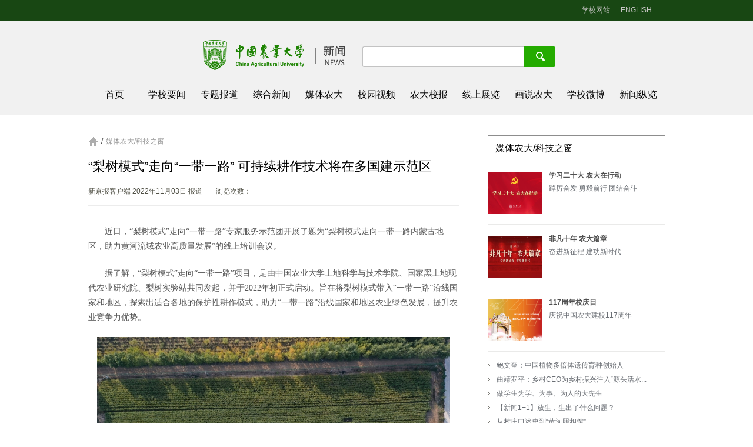

--- FILE ---
content_type: text/html
request_url: https://news.cau.edu.cn/art/2022/11/3/art_8779_888575.html
body_size: 20991
content:
<!DOCTYPE HTML>
<html>
<head>
	<meta http-equiv="Content-Type" content="text/html;charset=UTF-8"><script language="javascript" src="/module/jslib/jquery/jquery.js"></script>
<script language="javascript" src="/module/jslib/urite/urite.min.js"></script>
<link href="/module/jslib/tag/css/infotag.css" type=text/css rel=stylesheet>
<meta name='WebId' content='56'>

	<title>中国农业大学新闻网 媒体农大/科技之窗 “梨树模式”走向“一带一路” 可持续耕作技术将在多国建示范区</title>
<meta name='Maketime' content='2022-11-05 22:45:39'>
<meta name="SiteName" content="中国农业大学新闻网">
<meta name="SiteDomain" content="news.cau.edu.cn">
<meta name="SiteIDCode" content="">
<meta name="ColumnName" content="媒体农大/科技之窗">
<meta name="ColumnType" content="">
<meta name="ArticleTitle" content="“梨树模式”走向“一带一路” 可持续耕作技术将在多国建示范区">
<meta name="PubDate" content="2022-11-03 22:35">
<meta name="subsite" content="中国农业大学新闻网">
<meta name="channel" content="媒体农大/科技之窗">
<meta name="category" content="">
<meta name="author" content="刘铮">
<meta name="pubDate" content="2022-11-05 22:35:20">
<meta name="source" content="新京报客户端">
<meta name="language" content="中文">
<meta name="location" content="">
<meta name="department" content="">
<meta name="title" content="“梨树模式”走向“一带一路” 可持续耕作技术将在多国建示范区">
<meta name="description" content="">
<meta name="guid" content="20220888575">
<meta name="effectiveTime" content="0">
<meta name="keyword" content="">
<meta name="level" content="0">
<meta name="i_webid" content="56">
<meta name="i_columnid" content="8779">
<meta name="i_articleid" content="888575">
<meta name="pagetype" content="1">
<meta name="image" content="http://news.cau.edu.cn/picture/0/5e44b68dcbc141efb95a34edb6ce683f.jpg">
<meta name="image" content="http://news.cau.edu.cn/picture/0/s_5e44b68dcbc141efb95a34edb6ce683f.jpg">
<meta name="image" content="http://news.cau.edu.cn/picture/0/994cc8a1469f4bcbab4a20ce9f692bda.jpg">
<meta name="image" content="http://news.cau.edu.cn/picture/0/s_994cc8a1469f4bcbab4a20ce9f692bda.jpg">

	<link rel="stylesheet" href="/images/1241/news.css" type="text/css" />
	
	<link rel="stylesheet" href="/images/1241/base.css" />
<link rel="stylesheet" href="/images/1241/iphone.css" type="text/css" />
<link rel="stylesheet" href="/images/1241/share.min.css">
	<script type="text/javascript" src="/images/1241/html5.js"></script>
</head>
<body><div id='hiddenLocation' style='display:none;'><span id='ss_webid'>56</span><span id='col2_name'>媒体农大/科技之窗</span><span id='col2_url'>/col/col12810/index.html</span><span id='col1_name'>媒体农大/科技之窗</span><span id='col1_url'>/col/col8779/index.html</span></div>
	<header class='newsheader'>
		<div class="headerwrap">
			<span class="date"><script language='javascript' src='/script/0/1310261551379344.js'></script></span>
			<div class="weather">
				

			</div>
			<span class="right">
				<a class="returnindex" target="_blank" href="http://www.cau.edu.cn">学校网站</a> <a class="english" target="_blank" href="http://en.cau.edu.cn">ENGLISH</a>
			</span>
		</div>
	</header>
	<div class="navwraper">
		<div class="innernav clearfix">
			<div class="inner">
				<a class="logo"><img src="/images/1241/logo.jpg"></a>
				<form action="/jsearch/index.jsp?webid=56" method="get" name="qForm" target="_blank" id="qForm" class="inputbox clearfix"><input type="text"  value="" id="q" name="q"/>
<input type="hidden" name="pagemode" value="result" /><input type="hidden" name="appid" value="1" /><input type="hidden" name="style" value="1" /><input type="hidden" name="ck" value="o" /> <input id="pos" type="hidden" name="pos" value="title,content" /> <input id="webid" type="hidden" name="webid" value="56" /><input class="search" type="submit" value="" name="imageField2" ></form>			</div>
			<nav class="nav">
				<ul class="navul">
    <li><a href="http://news.cau.edu.cn">首页</a></li>
    <li id="学校要闻"><a href="/col/col8769/index.html">学校要闻</a></li>
    <li id="专题报道"><a href="/col/col8768/index.html">专题报道</a></li>
    <li id="综合新闻"><a href="/col/col10867/index.html">综合新闻</a></li>
    <li id="媒体农大"><a href="/col/col8779/index.html">媒体农大</a></li>
    <li><a target="_blank" href="http://tv.cau.edu.cn/">校园视频</a></li>
    <li><a target="_blank" href="http://caunewspaper.ihwrm.com/">农大校报</a></li>
    <li id="线上展览"><a href="/col/col47115/index.html">线上展览</a></li>
    <li id="画说农大"><a href="/col/col8778/index.html">画说农大</a></li>
    <li><a target="_blank" href="http://e.weibo.com/cau1905/">学校微博</a></li>
    <li><a target="_blank" href="/module/rss/rssfeed.jsp?colid=8769,10867,10887,10888,10889,10890,10891,10892,10893,10894,11447,11467,11627">新闻纵览</a></li>
</ul>

			</nav>
		</div>
	</div>
    <div class="content clearfix">
    	<article class="articlewrap">
        	<header>
                <div class="navigator"><a class="home" href="/">首页</a><span>/</span>
<script language="javascript">
        window.onload=function(){
        媒体农大/科技之窗.className="focused";      
}
</script>
<a href="/col/col8779/index.html">媒体农大/科技之窗</a></div>
                
<div style="padding-top:20px; font-size:22px;">
<div style="font-size:12px;color: #000;font-weight: normal; font-style:italic;line-height:23px; font-family:\5FAE\8F6F\96C5\9ED1,sans-serif"></div><h1 style="line-height:23px;font-size:22px"><!--<$[标题]>begin-->“梨树模式”走向“一带一路” 可持续耕作技术将在多国建示范区<!--<$[标题]>end--></h1><div style="font-size:14px;height:23px; line-height:23px;padding:0px; margin:0px;"></div>
</div>

    
                <div class="addi"><!--<$[信息来源]>begin-->新京报客户端<!--<$[信息来源]>end-->   2022年11月03日 报道
  <span style="padding-left:20px;">浏览次数：<script language="javascript" src="/vc/vc/interface/artcount/artcount.jsp?i_columnid=8779&i_articleid=888575"></script></span>
</div></header>
                <div class="mainArticle">
                <!--<$[信息内容]>begin--><!--ZJEG_RSS.content.begin--><meta name="ContentStart"><p style="text-indent: 2em;"><span style="font-family: 宋体, SimSun;">近日，“梨树模式”走向“一带一路”专家服务示范团开展了题为“梨树模式走向一带一路内蒙古地区，助力黄河流域农业高质量发展”的线上培训会议。</span></p><p></p><p style="text-indent: 2em;"><span style="font-family: 宋体, SimSun;">据了解，“梨树模式”走向“一带一路”项目，是由中国农业大学土地科学与技术学院、国家黑土地现代农业研究院、梨树实验站共同发起，并于2022年初正式启动。旨在将梨树模式带入“一带一路”沿线国家和地区，探索出适合各地的保护性耕作模式，助力“一带一路”沿线国家和地区农业绿色发展，提升农业竞争力优势。</span></p><p style="text-indent: 0em; text-align: center;"><a href="/picture/0/5e44b68dcbc141efb95a34edb6ce683f.jpg" target="_blank"><img title="" style="border:none;" src="/picture/0/s_5e44b68dcbc141efb95a34edb6ce683f.jpg" width="600" height="400"/></a></p><p style=""></p><p style="text-indent: 0em; text-align: center;"><span style="font-family: 楷体, 楷体_GB2312, SimKai;">内蒙古呼和浩特和林格尔示范区，采用“梨树模式”种植玉米。受访者供图</span><span style="font-family: 宋体, SimSun;"><br/></span></p><p></p><p style="text-indent: 2em;"><strong><span style="font-family: 宋体, SimSun;">可持续的“梨树模式”</span></strong></p><p></p><p style="text-indent: 2em;"><span style="font-family: 宋体, SimSun;">“梨树模式”是近十多年来，我国形成的以保护和培育土地为目的，最早在吉林省梨树县形成的保护性耕作技术体系，中国农业大学土地科学与技术学院院长、“梨树模式”的主要创造者之一李保国介绍，通过十多年的实验和积累，梨树模式逐渐成为集经济、社会和生态效益为一体的可持续发展农业耕作技术，目前在东北黑土区推广面积超过5000万亩，从节本增效方面来看，每年促进农民增收40亿元。与传统耕作相比，“梨树模式”具有明显优势。</span></p><p></p><p style="text-indent: 2em;"><span style="font-family: 宋体, SimSun;">“与‘一带一路’沿线国家和地区开展农业产业合作和发展，符合我国农业走出去的发展战略，也符合‘共商、共建、共享’的发展战略。”李保国说，这也是“梨树模式”走向“一带一路”这一项目发起的初衷之一。</span></p><p></p><p style="text-indent: 2em;"><span style="font-family: 宋体, SimSun;">李保国介绍，我国陕甘青宁新地区、中亚5国、西亚及北非国家，农业在产业结构中占有重要地位，但受地理环境等因素影响，生态脆弱、土壤贫瘠、水资源短缺，农业生产资料匮乏，农业生产受到很大限制，除以色列外，农业竞争力几乎不占优势。这些国家和地区农业竞争力提升空间较大，为我国农业走出去提供了良好契机。“梨树模式”是提高“一带一路”沿线国家和地区落后农业生产力的有效技术手段，对保障区域粮食安全和生态安全具有重要意义。</span></p><p style="text-align: center;"><a href="/picture/0/994cc8a1469f4bcbab4a20ce9f692bda.jpg" target="_blank"><img title="" style="border:none;" src="/picture/0/s_994cc8a1469f4bcbab4a20ce9f692bda.jpg" width="600" height="450"/></a></p><p style=""></p><p style="text-indent: 2em; text-align: center;"><span style="font-family: 楷体, 楷体_GB2312, SimKai;">中国农业大学土地科学与技术学院院长、“梨树模式”的主要创造者之一李保国。受访者供图</span><span style="font-family: 宋体, SimSun;">&nbsp;</span></p><p style="text-indent: 2em;"><strong><span style="font-family: 宋体, SimSun;">在丝绸之路上建设示范区</span></strong></p><p></p><p style="text-indent: 2em;"><span style="font-family: 宋体, SimSun;">早在2020年，“梨树模式”走向“一带一路”的设想就已成型，李保国介绍，2021年开始，中国农业大学就与西部四省区十余家单位签订了合作协议。并在“一带一路”沿线区域开展“梨树模式”示范区建设，助力“一带一路”沿线国家和地区农业绿色发展，提升农业竞争力优势。</span></p><p></p><p style="text-indent: 2em;"><span style="font-family: 宋体, SimSun;">李保国团队成员，中国农业大学土地科学与技术学院教师王力介绍，“梨树模式”示范区是探索适合当地情况的保护性耕作技术、推广保护性耕作方法的重要措施。示范区的建设，主要选择沿线农业竞争力优势较低的地区和国家，分为“一带一路”中国段和国际段。中国段建设的“梨树模式”示范点，包括甘肃宁县黄土高原示范区、甘肃榆中黄河灌区示范区、西藏拉萨高寒示范区、宁夏银川示范区、甘肃河西走廊示范区、新疆石河子示范区等。</span></p><p><br/></p><p style="text-indent: 2em;"><span style="font-family: 宋体, SimSun;">“示范区选择的都是具有典型性的区域，农业基础、生产条件往往较为薄弱的区域，如甘肃河西走廊示范区：河西走廊气候干燥、冷热变化剧烈，风大沙多。自东而西年降水量渐少，干燥度渐大。许多地方年降水量不足200毫米。但灌溉农业区历史悠久，是甘肃省最重要农业区，是西北地区最主要的商品粮基地和经济作物集中产区。宁夏银川示范区，地处内蒙古高原与黄土高原交汇处。温带大陆性气候，四季分明，春迟夏短，秋早冬长，昼夜温差大，雨雪稀少，蒸发强烈，气候干燥，风大沙多等。是中国太阳辐射和日照时数最多的地区之一。主要作物为水稻、小麦、玉米，经济作物为枸杞。这些地方本身既是重要的农作物产区，同时也都具有很大的提升潜力，通过保护性耕作模式的推广，可以帮助当地提升农业竞争力。”</span></p><p></p><p style="text-indent: 2em;"><span style="font-family: 宋体, SimSun;">为“一带一路”沿线培养经营和技术人才</span></p><p></p><p style="text-indent: 2em;"><span style="font-family: 宋体, SimSun;">李保国介绍，“梨树模式”走向“一带一路”的过程中，专家服务团队将和各地农业部门、科研教学机构等合作，通过示范区，研发适合当地环境的保护性耕作技术体系，相应的农业机械等。</span></p><p></p><p style="text-indent: 2em;"><span style="font-family: 宋体, SimSun;">“因土壤、气候、种植体系等差别较大，需要因地制宜地对‘梨树模式’现有技术进行改进。”李保国说，“这一工作将由中国农业大学和中国科学院技术团队为主，联合示范区域科研院所及农业机械装备公司形成专家团队单位，针对免耕条件下栽培技术、施肥技术、灌溉技术及病虫害防治技术进行改进，制定出适宜当地条件的保护性耕作技术标准。”</span></p><p></p><p style="text-indent: 2em;"><span style="font-family: 宋体, SimSun;">在未来，除了研发出适宜“一带一路”沿线国家和地区的保护性耕作技术和设备，实现“梨树模式”走出去战略之外。团队还制定了更长远的目标，李保国介绍，在推广梨树模式的同时，团队专家还将为“一带一路”沿线国家和地区培养新型职业经营主体，推动该区域农业现代化发展。同时，还将通过各种教育方式，为各区域培养农业领域专业人才。</span></p><p></p><p style="text-indent: 2em;"><strong><span style="font-family: 宋体, SimSun;">新京报记者&nbsp;周怀宗</span></strong></p><p style="text-indent: 2em;"><strong><span style="font-family: 宋体, SimSun;">编辑 唐峥 校对 柳宝庆</span></strong></p><p style="text-indent: 2em;"><a href="https://m.bjnews.com.cn/detail/166745831314432.html?shareuser=156385694416363" target="_blank"><span style="font-family: 楷体, 楷体_GB2312, SimKai;">新京报客户端2022年11月3日</span></a></p><p><br/></p><meta name="ContentEnd"><!--ZJEG_RSS.content.end--><!--<$[信息内容]>end-->
<div align=right><b>责任编辑：<!--<$[信息作者]>begin-->刘铮<!--<$[信息作者]>end--></b></div>


<div class="jiathis_style" style="padding-top:10px;">
        
        <div class="bshare-custom"><span class="jiathis_txt" style="float: left;height: 50px;line-height: 50px;">分享到：</span><div id="share-2" style="float: left;"></div>
            
<script src="/images/1241/jquery.share.min.js"></script>
<script>
$('#share-2').share({sites: ['wechat', 'qq','qzone', 'weibo']});
</script>
        </div>
    </div>


                </div>
            <div class="tag">标签：</div>

            

        </article>
<aside class="aside">
			<div class="tit-div titwrap2">
				<h2 class="tit">媒体农大/科技之窗
</h2>
			</div>
			<table width='100%' cellspacing='0' cellpadding='0' border='0'>
<tr>
<td style=''><div class="item clearfix">
				<a href="" class="left"><img src="/picture/0/428b84a807e24f74b708e4787a8ded65.png" width=91px height="71px" alt="" /></a>
				<div class="r">
					<strong><a  target="_blank" href="http://news.cau.edu.cn/art/2022/10/18/art_8769_885518.html" title="学习二十大 农大在行动">学习二十大 农大在行动</a></strong>
					<p>踔厉奋发 勇毅前行 团结奋斗</p>
				</div>
			</div></td></tr>
<tr>
<td style=''><div class="item clearfix">
				<a href="" class="left"><img src="/picture/0/42caecfb2d4a4e7da6ce1bd498daeb38.jpg" width=91px height="71px" alt="" /></a>
				<div class="r">
					<strong><a  target="_blank" href="http://news.cau.edu.cn/art/2022/9/22/art_10867_881715.html" title="非凡十年 农大篇章">非凡十年 农大篇章</a></strong>
					<p>奋进新征程 建功新时代</p>
				</div>
			</div></td></tr>
<tr>
<td style=''><div class="item clearfix">
				<a href="" class="left"><img src="/picture/0/135c7025d1054cdf9a6310253186d020.jpg" width=91px height="71px" alt="" /></a>
				<div class="r">
					<strong><a  target="_blank" href="http://welcomehome.cau.edu.cn/" title="117周年校庆日">117周年校庆日</a></strong>
					<p>庆祝中国农大建校117周年</p>
				</div>
			</div></td>
</tr></table>

			<ul class="reportlist"><li><a  target="_blank" href="/art/2022/11/2/art_8779_888425.html" title="鲍文奎：中国植物多倍体遗传育种创始人">鲍文奎：中国植物多倍体遗传育种创始人</a></li><li><a  target="_blank" href="/art/2022/11/2/art_8779_888146.html" title="曲靖罗平：乡村CEO为乡村振兴注入“源头活水”">曲靖罗平：乡村CEO为乡村振兴注入“源头活水...</a></li><li><a  target="_blank" href="/art/2022/11/2/art_8779_888135.html" title="做学生为学、为事、为人的大先生">做学生为学、为事、为人的大先生</a></li><li><a  target="_blank" href="/art/2022/11/1/art_8779_888030.html" title="【新闻1+1】放生，生出了什么问题？">【新闻1+1】放生，生出了什么问题？</a></li><li><a  target="_blank" href="/art/2022/11/2/art_8779_888003.html" title="从村庄口述史到“黄河照相馆”">从村庄口述史到“黄河照相馆”</a></li><li><a  target="_blank" href="/art/2022/11/1/art_8779_887921.html" title="助力低碳目标，畜牧业具有广阔潜力">助力低碳目标，畜牧业具有广阔潜力</a></li><li><a  target="_blank" href="/art/2022/10/29/art_8779_887901.html" title="【全国教育新闻联播】严格防疫 温情服务">【全国教育新闻联播】严格防疫 温情服务</a></li><li><a  target="_blank" href="/art/2022/11/1/art_8779_887888.html" title="终于等到你！崖州湾科技城创新研学谷迎来首批入驻学子">终于等到你！崖州湾科技城创新研学谷迎来首批入...</a></li><li><a  target="_blank" href="/art/2022/11/1/art_8779_887870.html" title="集聚创新“强磁场” 激活科技“主引擎”">集聚创新“强磁场” 激活科技“主引擎”</a></li><li><a  target="_blank" href="/art/2022/11/1/art_8779_887866.html" title="师生到田头，论文写大地——民主党派组织及成员建言职业教育赋能乡村振兴">师生到田头，论文写大地——民主党派组织及成员...</a></li><li><a  target="_blank" href="/art/2022/11/1/art_8779_887824.html" title="“沼”气蓬勃 “碳”索未来 国内沼气专家遂宁论剑">“沼”气蓬勃 “碳”索未来 国内沼气专家遂宁...</a></li><li><a  target="_blank" href="/art/2022/11/1/art_8779_887763.html" title="扩大乡村投资助推乡村振兴">扩大乡村投资助推乡村振兴</a></li><li><a  target="_blank" href="/art/2022/10/21/art_8779_887730.html" title="筑牢粮食安全根基——我省推进农业机械化高质量发展纪事">筑牢粮食安全根基——我省推进农业机械化高质量...</a></li></ul>

			
		</aside>
    </div>
	<footer class="footer">
		<div class="footer1">
			<div class="wrap">
				<a class="logo"><img src="/images/1241/footlogo.jpg"></a>
				<div class="copyright">
					<menu class="menu"><a href="/col/col10948/index.html">关于本网</a><span>/</span><a href="/col/col10949/index.html">友情链接</a><span>/</span><a href="/col/col10950/index.html">新闻数据库</a><span>/</span><a href="/col/col10951/index.html">知识产权投诉</a><span>/</span><a href="/col/col10952/index.html">联系我们</a><span>/</span>
</menu>
					<p class="p"><span>中国农大党委宣传部（新闻中心）版权所有</span><span>新闻网编辑部维护</span><span>中国农大网络技术中心技术支持</span></p>
<p>联系电话：010-62736604<span class="email">电子信箱:<a href="mailto:xwzx@cau.edu.cn">xwzx@cau.edu.cn</a>  校备案号: 207_19015</span></p>

				</div>
				<div class="right">
</div>
			</div>
		</div>
		<div class="footer2">
			<div class="wrap">Copyright2012-2014 news.cau.edu.cn.All right reserved
</div>
		</div>
	</footer>
<!-- visitcount Begin --><iframe src='../../../../module/visitcount/visit.jsp?type=3&i_webid=56&i_columnid=8779&i_articleid=888575' name="vishidden" id="vishidden" frameborder="0" style="width:0; height:0; display:none"></iframe><!-- visitcount End -->

</body>
</html>

--- FILE ---
content_type: text/css
request_url: https://news.cau.edu.cn/images/1241/news.css
body_size: 21760
content:
a{cursor:pointer;}

html{font-size:12px;}
input:focus{outline:none; border:none;}
.newsheader{height:35px; background:#184713;color:#B7BCB5;line-height:35px;}
.newsheader .headerwrap{width:965px; margin:0px auto; padding:0px 7px 0px 8px;position:relative;}
.newsheader .headerwrap .date{float:left;display:inline;}
.newsheader .headerwrap .weather{position:absolute;left:384px;top:0px;}
.newsheader .headerwrap .weather *{float:left; display:inline;}
.newsheader .headerwrap .weather .tempe,.newsheader .weather .weatherfont{color:#b9b9b7;}
.newsheader .headerwrap .weather .line{margin:0px 10px;color:#b9b9b7;}
.newsheader .headerwrap a{color:#c4c3c1;}
.newsheader .headerwrap a:hover{color:#f3eeee;}
.newsheader .headerwrap .right{float:right; display:inline;}
.newsheader .headerwrap .right .returnindex{margin-right:15px;}
.newsheader .headerwrap .right .english{margin-right:15px;}
.newsheader .headerwrap .right .returnold{margin-right:15px;}
.navwraper{width:100%; background:#f1f1f1; height:161px;}
.navwraper .innernav{width:980px;margin:0px auto;border-bottom:1px solid #24ab00;height:160px;position:relative;}
.navwraper .innernav .logo{float:left; display:inline;margin:33px 0px 0px 195px;}
.navwraper .innernav .inputbox {float:left; display:inline;margin-left:29px;margin-top:44px;}
.advancedsearch {float:right; display:inline;margin-right:90px;margin-top:56px; font-size:18px;}
.navwraper .innernav #q{width:263px;float:left; display:inline;height:33px;font-size:14px;padding:0px 5px;line-height:33px; background:#fff;border:1px solid #c3c3c3;border-right:none; border-top-left-radius:3px;border-bottom-left-radius:3px;}
.navwraper .innernav #search{width:173px;float:left; display:inline;height:33px;font-size:14px;padding:0px 5px;line-height:33px; background:#fff;border:1px solid #c3c3c3;border-right:none; border-top-left-radius:3px;border-bottom-left-radius:3px;}
.navwraper .innernav .search {background:#24ab00 url(icon.png) no-repeat;width:54px; height:35px;float:left; display:inline;border:none;outline:none; border-top-right-radius:3px;border-bottom-right-radius:3px; background-position:14px 5px;}
.navwraper .innernav .select{background:#fff;height:33px;float:left; display:inline;border:none;outline:none; border-top:1px solid #c3c3c3;border-bottom:1px solid #c3c3c3;border-left:1px solid #c3c3c3;padding:0 5px;}
.navwraper .innernav select {width:90px;line-height:33px;padding:7px 0;border:0;font-size:14px; outline:none;margin:0;*margin-top:6px;}
/*手机端视频居中*/
#mediaContent0_0{text-align: center; margin: 0 auto;}




.navwraper .innernav .nav{height:68px;position:absolute;width:980px;bottom:-1px;left:0px;}
.navwraper .innernav .nav li{float:left;font-family:\5FAE\8F6F\96C5\9ED1,sans-serif;width:89px;height:66px; line-height:66px; padding-bottom:2px;font-size:16px; color:#000;text-align:center;}
.navwraper .innernav .nav li a{color:#000;}
.navwraper .innernav .nav li a:hover{color:#4D7A41;}
.navwraper .innernav .nav li.focused{padding-bottom:0px;border-bottom:2px solid #a16e15;}
.navwraper .innernav .nav li.focused a{color:#a16e15;}
.section1{width:980px;margin:33px auto 0px auto;}
.section1 .imgwrap{width:318px;position:relative;overflow:hidden; float:left; display:inline;height:352px;}
.section1 .imgwrap .left,.section1 .imgwrap .right{background:url(icon.png) no-repeat;z-index:5;width:27px; height:42px;display:block; position:absolute;}
.section1 .imgwrap .left{background-position:0px -25px;top:118px; left:0px;}
.section1 .imgwrap .right{background-position:0px -66px;top:118px; right:0px;}
.section1 .imgwrap .overflow{overflow:hidden;position:relative;width:318px; height:352px;}
.section1 .imgwrap .overflow .imglist{width:auto;position:relative;}
.section1 .imgwrap .imglist li{float:left;position:relative;overflow:hidden; display:inline;width:318px;height:352px;}
.section1 .imgwrap .lights{float:left;z-index:10;display:inline; position:absolute; bottom:13px;right:19px;}
.section1 .imgwrap .lights a{float:left; display:inline; background:url(icon.png) no-repeat;margin-left:5px; width:10px; height:10px; background-position:0px -126px;}
.section1 .imgwrap .lights a.focused{background-position:0px -154px;}
.section1 .imgwrap .caption{position:absolute;word-break:break-all;word-wrap:break-word;bottom:0px;left:0px;padding:16px 32px 25px 20px; width:266px;line-height:28px;font-size:16px; color:#fff;font-family:\5FAE\8F6F\96C5\9ED1, sans-serif;background:url(iconbg.png) repeat;_background:#666;}
.section1 .imgwrap .caption .des{margin:16px 32px 25px 20px;position:absolute;top:0px;left:0px; z-index:5;}
.section1 .article{width:369px;margin-left:20px; float:left; display:inline;}
.tit-div{height:42px; line-height:42px;}
.tit-div a.more{color:#929292;margin-right:6px;float:right;height:14px; line-height:14px;margin-top:14px; display:inline;font-family:'宋体';}
.tit-div a.more:hover{color:#4D7A41;}
.tit-div h2.tit{font-family:\5FAE\8F6F\96C5\9ED1,sans-serif;font-weight:normal;color:#000;font-size:16px;padding-left:12px;}
.titwrap1{border-top:2px solid #c14d00;}
.section1 .article .chapter{padding:0px 10px 0px 20px;border-top:1px solid #eaeae9;}
.section1 .article .chapter h2{color:#4d7a41;font-weight:normal;font-size:16px;font-family:\5FAE\8F6F\96C5\9ED1,sans-serif;height:46px; line-height:30px; padding-top:5px;text-align:left;}
.section1 .article .chapter h2 a{color:#4d7a41;}
.section1 .article .chapter h2 a:hover{color:#116000;}
.section1 .article .details{color:#656464; line-height:18px;text-align:justify;text-indent:20px;}
.section1 .article .newslist{margin-top:18px;font-size:14px;border-top: 1px solid #EAEAE9;padding-top:14px;}
.section1 .article .newslist li{height:26px; line-height:26px;overflow:hidden;word-break:break-all;word-wrap:break-word;}
.section1 .article .newslist li a{color:#3d413b;}
.section1 .article .newslist li a:hover{color:#4D7A41;}

.section1 .article .newslist li em{color:#a16e15;float:left;display:inline; width:40px;}
.section1 .aside{float:left; display:inline; width:250px;overflow:hidden;margin-left:23px;}
.titwrap2{border-top:2px solid #8d8d8d;}
.section1 .aside .item{height:107px; overflow:hidden;border-top: 1px solid #EAEAE9;}
.section1 .aside .item a.left{float:left; display:inline;margin-top:19px;}
.section1 .aside .item .r{float:left;color:#6a6e74;display:inline;margin-left:12px;width:125px;line-height:18px;margin-top:15px;}
.section1 .aside .item .r strong{display:block;color:#505050;padding-bottom:4px;}
.section1 .aside .item .r strong a{color:#505050;}
.section1 .aside .item .r strong a:hover{color:#4D7A41;}
.section1 .aside .reportlist{padding:11px 0px;border-top:1px solid #EAEAE9;}
.section1 .aside .reportlist a:hover{color:#4D7A41;}
.section1 .aside .reportlist a{color:#6a6e74;}
.section2 .media li a:hover,.section2 .news-ul li a:hover,.section2 .zhishi li a:hover,.section2 .news1-ul li a:hover,.section3 .leftcon .zonghe-news a:hover,.section3 .ranks .rank-list li a:hover,.section3 .college-list a:hover,.section4 .leftcon .hggroup li a:hover,.section3 .leftcon .hggroup li a:hover{color:#4D7A41;}
.section1 .aside .reportlist li{line-height:24px;background:url(icon.png) no-repeat;background-position:-197px 10px;padding-left:14px;}
.section2{margin:30px auto 0px auto;width:980px;}
.section2 .leftaside{float:left; display:inline; width:318px;}
.section2 .media{line-height:28px;padding:10px 0px 20px 0px;border-top: 1px solid #EAEAE9;}
.section2 .media li em{color:#000; float:left; display:inline; width:43px;font-family:arial;}
.section2 .media li a{color:#6a6e74;}
.section2 .zhishi{line-height:28px;border-top: 1px solid #EAEAE9;padding-top:10px;}
.section2 .zhishi li em{color:#000; float:left; display:inline; width:43px;font-family:arial;}
.section2 .zhishi li a{color:#6a6e74;}
.section2 .school-news{width:369px; float:left; display:inline;margin-left:20px;}
.section2 .news-ul{line-height:26px;border-top: 1px solid #EAEAE9;padding:13px 0px;}
.section2 .news-ul li em{color:#116000; float:left;font-size:12px; display:inline; width:43px;font-family:arial;}
.section2 .news-ul li a{color:#3d413b;font-size:14px;}
.section2 .news1-ul{line-height:26px;border-top: 1px solid #EAEAE9;padding-top:13px;}
.section2 .news1-ul li em{color:#116000; float:left;font-size:12px; display:inline; width:43px;font-family:arial;}
.section2 .news1-ul li a{color:#3d413b;font-size:14px;}
.titwrap3{border-top:2px solid #32ac12;}
.section2 .videolist {width:250px; float:left; display:inline;margin-left:23px;}
.section2 .videolist .tit1{padding:2px 0px 3px 0px;clear:both;}
.section2 .videolist .tit2{padding:4px 0px 5px 0px;clear:both;}
.section2 .videolist .tit3{padding:6px 0px 7px 0px;clear:both;}
.section2 .videolist .item .name{width:118px; height:25px; line-height:25px; position:absolute;bottom:0px; left:0px;color:#fff;z-index:6;text-align:center;}
.section2 .videolist .item .bg{width:118px; height:25px; position:absolute;bottom:0px; left:0px;z-index:5; background:#363128;filter:alpha(opacity=80);opacity:0.8;-moz-opacity:0.8;opacity:0.8;}
.section2 .videolist .item .item-i{float:left;display:inline;width:118px;position:relative;height:81px; overflow:hidden;}
.section2 .videolist .item .r{margin-left:14px;}
.section2 .videolist .item .r img{width:118px;}
.section3{margin:0px auto;width:980px;}
.section3 .leftcon{float:left;display:inline;width:707px;}
.section3 .leftcon .hggroup{border-top:2px solid #32ac12;height:42px;background:#f6f6f6;font-family:\5FAE\8F6F\96C5\9ED1,sans-serif;border-bottom:1px solid #e2e2e1;}
.section3 .leftcon .hggroup li{float:left;width:65px;text-align:center;display:inline;line-height:42px;border-left:1px solid #e2e2e1;}
.section3 .leftcon .hggroup li.last{border-right:1px solid #e2e2e1;}
.section3 .leftcon .hggroup li a{color:#000;display:block;position:relative;}
.section3 .leftcon .hggroup li.focused{width:90px;font-size:16px;background:#fff;}
.section3 .leftcon .hggroup li.focused a{position:relative;border-bottom:1px solid #fff;}
.section3 .leftcon .zonghe-news{line-height:26px; font-size:14px;padding-top:15px;float:left; display:inline;overflow:hidden;width:410px;_display:block;}
.section3 .leftcon .zonghe-news li{padding:0px;padding-left:15px;width:390px;background:url(icon.png) no-repeat;overflow:hidden;background-position:-195px 11px;}
.section3 .ranks{float:right;height:218px;display:inline;width:268px;margin-top:15px;background:#f8f8f8 url(icon.png) no-repeat; background-position:-183px -29px;padding-left:20px;}
.section3 .ranks .rank-t{height:42px; line-height:44px;font-family:\5FAE\8F6F\96C5\9ED1,sans-serif;color:#a64e00;font-size:14px;border-bottom:1px solid #e4e4e3;overflow:hidden;}
.section3 .ranks .rank-list{line-height:26px;padding-top:5px;}
.section3 .ranks .rank-list li{padding-left:15px;line-height:20px;background:url(icon.png) no-repeat;background-position:-195px 11px;}
.section3 .ranks .rank-list li a{color:#6a6e74;}
.section3 .college{width:250px;float:right; display:inline; position:relative;}
.fix_img{width:100px; height:100px; position: absolute; right:-40%; top:-1%}
.fix_img img{width:100%;}
.section3 .college-list{line-height:24px;padding:13px 0px;border-top:1px solid #eaeae9;}
.section3 .mycollege{padding:12px 0px 0px 0px;}
.section3 .college-list a{color:#6a6e74;}
.section3 .college-list li{padding-left:15px;background:url(icon.png) no-repeat;background-position:-195px 11px;}
.section3 .news-innerwrap{display:none}
.section3 .news-innerwrap.on {display:block;}
.section4{margin:20px auto 0px auto;width:980px;}
.section4 .leftcon{float:left;display:inline;width:707px;}
.section4 .leftcon .hggroup{border-top:2px solid #32ac12;height:42px;background:#f6f6f6;font-family:\5FAE\8F6F\96C5\9ED1,sans-serif;border-bottom:1px solid #e2e2e1;}
.section4 .leftcon .hggroup li{float:left;width:36px;text-align:center;display:inline;line-height:42px;border-left:1px solid #e2e2e1;}
.section4 .leftcon .hggroup li.last{border-right:1px solid #e2e2e1;}
.section4 .leftcon .hggroup li a{color:#000;display:block;position:relative;}
.section4 .leftcon .hggroup li.focused{width:56px;font-size:16px;background:#fff;}
.section4 .leftcon .hggroup li.focused a{position:relative;border-bottom:1px solid #fff;}
.section4 .leftcon .hggroup li.first {width:54px}
.section4 .leftcon .hggroup li.first.focused {width:70px}
.section4 .leftcon .zonghe-news2{line-height:26px; font-size:14px;float:left;padding-right:26px;border-right:1px solid #e5e5e5;margin-right:27px;}
.section4 .leftcon .zonghe-news{line-height:26px; font-size:14px;float:left;width:306px;}
.section4 .leftcon .zonghe-news li{padding-left:15px;background:url(icon.png) no-repeat;background-position:-195px 11px; overflow:hidden;width:100%;height:26px;}
.section4 .news-innerwrap{padding-top:20px;display:none}
.section4 .news-innerwrap.on {display:block;}
.section4 .leftcon .zonghe-news2 li{padding-left:15px;background:url(icon.png) no-repeat;background-position:-195px 11px; overflow:hidden;width:310px;height:26px;}
.section4 .aside{width:250px; float:right; display:inline;}
.section4 .imgwrap{width:250px; height:200px;overflow:hidden; position:relative;padding-top:50px;border-top:1px solid #eaeae9;}
.section4 .imgwrap .left,.section4 .imgwrap .right{display:block;background:url(icon.png) no-repeat;z-index:10;position:absolute;top:66px;width:29px; height:42px;}
.section4 .imgwrap .left{background-position:0px -206px;left:0px;margin-left:-30px;}
.section4 .imgwrap .right{background-position:0px -250px;right:0px;margin-right:-30px;}
.section4 .hover .left{background-position:0px -206px;left:0px;}
.section4 .hover .right{background-position:0px -250px;right:0px;}
.section4 .imgwrap .lights{float:left;z-index:10;display:inline; position:absolute; top:30px;left:105px;}
.section4 .imgwrap .lights a{float:left; display:inline; background:url(icon.png) no-repeat;margin-left:5px; width:10px; height:10px; background-position:0px -126px;}
.section4 .imgwrap .lights a.focused{background-position:0px -154px;}
.section4 .overflow{position:relative;width:250px; height:174px;overflow:hidden;}
.section4 .overflow li {float:left;position:relative; display:inline;width:250px; height:174px;}
.section4 .overflow li a{display:block;}
.section4 .overflow li a img{width:250px; height:174px;}
.section4 .bg{width:250px;height:37px;position:absolute;bottom:0px;left:0px;background:#150e07;filter:alpha(opacity=70);z-index:5;-moz-opacity:0.7;opacity:0.7;}
.section4 .font{width:250px;text-align:center;line-height:37px;height:37px;position:absolute;bottom:0px;left:0px;color:#fff;z-index:10;}
.section4 .charactor{width:250px;float:right; display:inline;}
.section4 .charactor-list{line-height:24px;padding:13px 0px;border-top:1px solid #eaeae9;}
.section4 .mycharactor{padding:12px 0px 0px 0px;}
.section4 .charactor-list a{color:#6a6e74;}
.section4 .charactor-list li{padding-left:15px;background:url(icon.png) no-repeat;background-position:-195px 11px;}
.footer{margin-top:70px;}
.footer .wrap{width:980px;margin:0px auto;}
.footer .footer1{background:#f4f4f4;height:113px;border-top:1px solid #cbcbcb;}
.footer .logo{float:left; display:inline;margin-top:17px;margin-left:15px;}
.footer .copyright{float:left;display:inline;margin-left:25px;color:#868686;margin-top:20px;font-size:12px;line-height:24px;}
.footer .copyright .menu{padding:0px;margin:0px;}
.footer .copyright  p a{color:#868686;}
.footer .copyright .menu span{margin:0px 5px;}
.footer .copyright .menu a{color:#3a3a3a;}
.footer .copyright .menu a:hover{color:#666;}
.footer .copyright .p span{margin-right:20px;}
.footer .copyright .email{margin-left:18px;}
.footer .copyright .email a{text-decoration:underline;color:#868686;}
.footer .wrap .right{float:right;display:inline;margin-top:30px;line-height:20px;margin-right:25px;color:#868686;}
.footer .footer2{background:#383634;height:30px; line-height:30px;color:#fff;color:#868686;}
.content { width:980px;margin:33px auto 0}
.content .aside { display: inline;float: left;margin-left: 50px;overflow: hidden;width: 300px;}
.content .aside .item { border-top: 1px solid #EAEAE9;height: 107px;overflow: hidden;}
.content .aside img {border-width:1px;}
.content .aside .item a.left {display: inline;float: left;margin-top: 19px;}
.content .aside .item .r {color: #6A6E74;display: inline;float: left;line-height: 18px;margin-left: 12px;margin-top: 15px;width: 193px;}
.content .aside .item .r strong{display:block;color:#505050;padding-bottom:4px;}
.content .aside .item .r strong a{color:#505050;}
.content .aside .item .r strong a:hover{color:#4D7A41;}
.content .aside .reportlist{padding:11px 0px;border-top:1px solid #EAEAE9;}
.content .aside .reportlist a:hover{color:#4D7A41;}
.content .aside .reportlist a{color:#6a6e74;}
.content .aside .reportlist li{line-height:24px;background:url(icon.png) no-repeat;background-position:-197px 10px;padding-left:14px;}

.navigator{line-height:22px;}
.navigator a{color:#959595; margin:0px 2px;}
.navigator a:hover{color:#333;}
.navigator a.home{background:url(others.png) no-repeat; height:22px; line-height:22px; background-position:-284px 4px;display:block;float:left;zoom:1;width:20px;overflow:hidden; text-indent:-500px; vertical-align:middle;margin-left:0}
.navigator a.home:hover {background-position:-255px 4px;}

.articlewrap {width:630px;display: inline;float: left;padding-bottom:30px}
.articlewrap  header {border-bottom:1px solid #ececec;padding-bottom:5px}
.articlewrap  header h1 {font-family:\5FAE\8F6F\96C5\9ED1,sans-serif;font-weight:normal;color:#000;font-size:22px;line-height:46px;}
.articlewrap  header .addi {color:rgb(80, 80, 69);}
.articlewrap .addi a {color:#0081ca;}
.articlewrap .addi a:hover {color:#390}
.articlewrap .addi {padding-bottom:10px}

.mainArticle {line-height:24px;color:#555;font-size:14px;padding:10px 0 }
.mainArticle p {margin:1.5em 0}
.mainArticle .pimg {padding:0.5em 0;text-align:center;margin:auto}
.mainArticle .pimg span {color:#999;display:block;padding:0;font-size:12px;}
.mainArticle  a {color:#0081ca;}
.mainArticle  a:hover {color:#390}
.mainArticle img { border-width:1px;}

.articlewrap .tag {color:#000; background:url(others.png) no-repeat 0 -255px;padding-left:25px;line-height:22px;margin-top:50px;}
.articlewrap .tag a {color:#0081ca;padding:0 5px;}
.articlewrap .tag a:hover {color:#390}
.articlewrap .relative h2 {border-top:2px solid #a96233; border-bottom: 1px solid #EAEAE9;color: #000000;font-family:\5FAE\8F6F\96C5\9ED1,sans-serif;font-size: 16px;font-weight: normal;padding-left: 10px;height: 42px;line-height: 42px;margin-top:15px;}
.articlewrap .relative ul { padding: 12px 0;}
.articlewrap .relative ul li {background: url("icon.png") no-repeat -197px 10px ;line-height: 24px;padding-left: 14px;}
.articlewrap .relative ul li a {color: #6A6E74;}
.articlewrap .relative ul li a:hover{color:#4D7A41;}


.articlewrap .title_list {
	margin:20px 0 0 0;
}
.articlewrap .title_list li {
	padding:10px 8px 10px 20px;
	border-bottom:1px dotted #b6b6b6;
	background:url(others.png) no-repeat -290px -272px;
	font-size:14px;
}
.articlewrap .title_list li p {
	overflow:hidden;
	float:left;
}
.articlewrap .title_list li .time {
	color:#a0a0a0;
	float:right;
	display:inline;
	margin-right:10px;
	font-size:14px;
}
.articlewrap .title_list li p a {
	color:#5d5d5d;
	font-size:14px !important;
	line-height:20px;
}
.articlewrap .title_list li p a:hover {
	color:#4D7A41;
	text-decoration:none;
}

.articlewrap .picture_list{	margin:20px 0 0 0;border-bottom:1px solid #ececec;padding-bottom:10px}
.articlewrap .picture_list img {width:190px;height:125px}
.articlewrap .picture_list li {width:210px;float:left;display:inline;margin:0px 0px 15px 0px;}
.articlewrap .picture_list li h3 {color:#a64e00;font-family:\5FAE\8F6F\96C5\9ED1,sans-serif;font-size: 14px;font-weight: normal;line-height:36px;}
.articlewrap .picture_list li p {color:#888888;line-height:18px}
.articlewrap .picture_list a {width:190px;display:block;padding:9px;border:1px solid #fff}
.articlewrap .picture_list a:hover {border:1px solid #24ab00}

.articlewrap .picture_list1{	margin:20px 0 0 0;border-bottom:1px solid #ececec;padding-bottom:10px}
.articlewrap .picture_list1 img {width:295px;height:190px}
.articlewrap .picture_list1 li {width:315px;float:left;display:inline;margin:0px 0px 15px 0px;}
.articlewrap .picture_list1 li h3 {color:#a64e00;font-family:\5FAE\8F6F\96C5\9ED1,sans-serif;font-size: 14px;font-weight: normal;line-height:36px;}
.articlewrap .picture_list1 li p {color:#888888;line-height:18px}
.articlewrap .picture_list1 a {width:295px;display:block;padding:9px;border:1px solid #fff}
.articlewrap .picture_list1 a:hover {border:1px solid #24ab00}

.pager { clear: both;text-align: right;margin-top:15px}
.pager a {
    background: none repeat scroll 0 0 #FFFFFF;
    border: 1px solid #7E7A7B;
    color: #7E7A7B;
    display: inline-block;
    line-height: 18px;
    margin: 0 2px;
    padding: 0 5px;
}
.pager a:hover, .pager a.current {
    background-color: #24ab00;
    color: #FFFFFF;
    font-weight: bold;
    text-decoration: none;
	 border: 1px solid #24ab00;
}
.pager a.next, .pager a.preview {
    background: url("pagerarrow.gif") no-repeat scroll 0 0 #FFFFFF;
    width: 8px;
}
.pager a.preview {
    background-position: 6px 5px;
}
.pager a.next {
    background-position: -10px 5px;
    width: 18px;
}
.pager a.preview:hover {
    background-color: #24ab00;
    background-position: 6px -8px;
}
.pager a.next:hover {
    background-color: #24ab00;
    background-position: -10px -8px;
}





--- FILE ---
content_type: text/css
request_url: https://news.cau.edu.cn/images/1241/base.css
body_size: 13122
content:
@charset "utf-8";
/* CSS Document */
html,body,div,span,object,iframe,h1,h2,h3,h4,h5,h6,p,blockquote,pre,a,abbr,acronym,address,code,del,dfn,em,img,q,dl,dt,dd,ol,ul,li,fieldset,form,input,textarea,label,legend,table,caption,tbody,tfoot,thead,tr,th,td,i,em{margin:0;padding:0;font-style:normal;}
ul,ol{list-style:none;}
caption,th{text-align:left;}
table{border-collapse:collapse;border-spacing:0;}
body{font-family:tahoma,"Hiragino Sans GB",\5B8B\4F53, sans-serif;font-size:12px;color: #333;-webkit-font-smoothing: subpixel-antialiased;background:#fff}
img{-ms-interpolation-mode:bicubic; }
a{color:#333;text-decoration:none;outline:0}
a:hover{color:#307c5a;}
.clearfix{*zoom:1;}
.clearfix:after{content:'\0020';display:block;height:0;font-size:0;visibility:hidden;clear:both;}
.fL{float:left;display:inline;}
.fR{float:right;display:inline;}
.hide{display:none;}
.w{width:1000px; margin:0 auto;}
.w950{width:950px; margin:0 auto;}

svg:not(:root){overflow:hidden;}
audio,canvas,video{display:inline-block;*display:inline;*zoom:1;}
audio:not([controls]){display:none;height:0;}
[hidden]{display:none;}
::-moz-selection {background:#307c5a;text-shadow:none;color:#fff}
::selection {background:#307c5a;text-shadow:none;color:#fff}
button,html input[type="button"],input[type="reset"],input[type="submit"]{-webkit-appearance:button;cursor:pointer;*overflow:visible}button[disabled],input[disabled]{cursor:default}input[type="checkbox"],input[type="radio"]{box-sizing:border-box;padding:0;*height:13px;*width:13px}input[type="search"]{-webkit-appearance:textfield;-moz-box-sizing:content-box;-webkit-box-sizing:content-box;box-sizing:content-box}input[type="search"]::-webkit-search-cancel-button,input[type="search"]::-webkit-search-decoration{-webkit-appearance:none}button::-moz-focus-inner,input::-moz-focus-inner{border:0;padding:0}textarea{overflow:auto;vertical-align:top}
/*animate*/
.animated {-webkit-animation-duration: 1s; -moz-animation-duration: 1s;-ms-animation-duration: 1s;-o-animation-duration: 1s;animation-duration: 1s;-webkit-animation-fill-mode: backwards;-moz-animation-fill-mode: backwards;-ms-animation-fill-mode: backwards;-o-animation-fill-mode: backwards;animation-fill-mode: backwards}
@-webkit-keyframes pulse{0%{-webkit-transform:scale(1)}50%{-webkit-transform:scale(1.04)}100%{-webkit-transform:scale(1)}}@-moz-keyframes pulse{0%{-moz-transform:scale(1)}50%{-moz-transform:scale(1.04)}100%{-moz-transform:scale(1)}}@-ms-keyframes pulse{0%{-ms-transform:scale(1)}50%{-ms-transform:scale(1.04)}100%{-ms-transform:scale(1)}}@-o-keyframes pulse{0%{-o-transform:scale(1)}50%{-o-transform:scale(1.04)}100%{-o-transform:scale(1)}}@keyframes pulse{0%{transform:scale(1)}50%{transform:scale(1.04)}100%{transform:scale(1)}}
.pulse{-webkit-animation-name:pulse;-moz-animation-name:pulse;-ms-animation-name:pulse;-o-animation-name:pulse;animation-name:pulse}
@-webkit-keyframes bounceIn{0%{opacity:0;-webkit-transform:scale(.3)}50%{opacity:1;-webkit-transform:scale(1.05)}70%{-webkit-transform:scale(.9)}100%{-webkit-transform:scale(1)}}@-moz-keyframes bounceIn{0%{opacity:0;-moz-transform:scale(.3)}50%{opacity:1;-moz-transform:scale(1.05)}70%{-moz-transform:scale(.9)}100%{-moz-transform:scale(1)}}@-ms-keyframes bounceIn{0%{opacity:0;-ms-transform:scale(.3)}50%{opacity:1;-ms-transform:scale(1.05)}70%{-ms-transform:scale(.9)}100%{-ms-transform:scale(1)}}@-o-keyframes bounceIn{0%{opacity:0;-o-transform:scale(.3)}50%{opacity:1;-o-transform:scale(1.05)}70%{-o-transform:scale(.9)}100%{-o-transform:scale(1)}}@keyframes bounceIn{0%{opacity:0;transform:scale(.3)}50%{opacity:1;transform:scale(1.05)}70%{transform:scale(.9)}100%{transform:scale(1)}}.bounceIn{-webkit-animation-name:bounceIn;-moz-animation-name:bounceIn;-ms-animation-name:bounceIn;-o-animation-name:bounceIn;animation-name:bounceIn}
@-webkit-keyframes fadeInLeft{0%{opacity:0;-webkit-transform:translateX(-20px)}100%{opacity:1;-webkit-transform:translateX(0)}}@-moz-keyframes fadeInLeft{0%{opacity:0;-moz-transform:translateX(-20px)}100%{opacity:1;-moz-transform:translateX(0)}}@-o-keyframes fadeInLeft{0%{opacity:0;-o-transform:translateX(-20px)}100%{opacity:1;-o-transform:translateX(0)}}@keyframes fadeInLeft{0%{opacity:0;transform:translateX(-20px)}100%{opacity:1;transform:translateX(0)}}
.fadeInLeft{-webkit-animation-name:fadeInLeft;-moz-animation-name:fadeInLeft;-o-animation-name:fadeInLeft;animation-name:fadeInLeft}
@-webkit-keyframes fadeInRight{0%{opacity:0;-webkit-transform:translateX(20px)}100%{opacity:1;-webkit-transform:translateX(0)}}@-moz-keyframes fadeInRight{0%{opacity:0;-moz-transform:translateX(20px)}100%{opacity:1;-moz-transform:translateX(0)}}@-o-keyframes fadeInRight{0%{opacity:0;-o-transform:translateX(20px)}100%{opacity:1;-o-transform:translateX(0)}}@keyframes fadeInRight{0%{opacity:0;transform:translateX(20px)}100%{opacity:1;transform:translateX(0)}}
.fadeInRight{-webkit-animation-name:fadeInRight;-moz-animation-name:fadeInRight;-o-animation-name:fadeInRight;animation-name:fadeInRight}
@-webkit-keyframes fadeInUp{0%{opacity:0;-webkit-transform:translateY(20px)}100%{opacity:1;-webkit-transform:translateY(0)}}@-moz-keyframes fadeInUp{0%{opacity:0;-moz-transform:translateY(20px)}100%{opacity:1;-moz-transform:translateY(0)}}@-o-keyframes fadeInUp{0%{opacity:0;-o-transform:translateY(20px)}100%{opacity:1;-o-transform:translateY(0)}}@keyframes fadeInUp{0%{opacity:0;transform:translateY(20px)}100%{opacity:1;transform:translateY(0)}}
.fadeInUp{-webkit-animation-name:fadeInUp;-moz-animation-name:fadeInUp;-o-animation-name:fadeInUp;animation-name:fadeInUp}
@-webkit-keyframes fadeInDown{0%{opacity:0;-webkit-transform:translateY(-20px)}100%{opacity:1;-webkit-transform:translateY(0)}}@-moz-keyframes fadeInDown{0%{opacity:0;-moz-transform:translateY(-20px)}100%{opacity:1;-moz-transform:translateY(0)}}@-o-keyframes fadeInDown{0%{opacity:0;-o-transform:translateY(-20px)}100%{opacity:1;-o-transform:translateY(0)}}@keyframes fadeInDown{0%{opacity:0;transform:translateY(-20px)}100%{opacity:1;transform:translateY(0)}}
.fadeInDown{-webkit-animation-name:fadeInDown;-moz-animation-name:fadeInDown;-o-animation-name:fadeInDown;animation-name:fadeInDown}

@-webkit-keyframes fadeOutUp{0{opacity:1;-webkit-transform:translateY(0)}100%{opacity:0;-webkit-transform:translateY(-20px)}}@-moz-keyframes fadeOutUp{0{opacity:1;-moz-transform:translateY(0)}100%{opacity:0;-moz-transform:translateY(-20px)}}@-o-keyframes fadeOutUp{0{opacity:1;-o-transform:translateY(0)}100%{opacity:0;-o-transform:translateY(-20px)}}@keyframes fadeOutUp{0{opacity:1;transform:translateY(0)}100%{opacity:0;transform:translateY(-20px)}}
.fadeOutUp{-webkit-animation-name:fadeOutUp;-moz-animation-name:fadeOutUp;-o-animation-name:fadeOutUp;animation-name:fadeOutUp}
@-webkit-keyframes fadeOutDown{0{opacity:1;-webkit-transform:translateY(0)}100%{opacity:0;-webkit-transform:translateY(20px)}}@-moz-keyframes fadeOutDown{0{opacity:1;-moz-transform:translateY(0)}100%{opacity:0;-moz-transform:translateY(20px)}}@-o-keyframes fadeOutDown{0{opacity:1;-o-transform:translateY(0)}100%{opacity:0;-o-transform:translateY(20px)}}@keyframes fadeOutDown{0{opacity:1;transform:translateY(0)}100%{opacity:0;transform:translateY(20px)}}
.fadeOutDown{-webkit-animation-name:fadeOutDown;-moz-animation-name:fadeOutDown;-o-animation-name:fadeOutDown;animation-name:fadeOutDown}
@-webkit-keyframes fadeOutLeft{0{opacity:1;-webkit-transform:translateX(0)}100%{opacity:0;-webkit-transform:translateX(-20px)}}@-moz-keyframes fadeOutLeft{0{opacity:1;-moz-transform:translateX(0)}100%{opacity:0;-moz-transform:translateX(-20px)}}@-o-keyframes fadeOutLeft{0{opacity:1;-o-transform:translateX(0)}100%{opacity:0;-o-transform:translateX(-20px)}}@keyframes fadeOutLeft{0{opacity:1;transform:translateX(0)}100%{opacity:0;transform:translateX(-20px)}}
.fadeOutLeft{-webkit-animation-name:fadeOutLeft;-moz-animation-name:fadeOutLeft;-o-animation-name:fadeOutLeft;animation-name:fadeOutLeft}
@-webkit-keyframes fadeOutRight{0{opacity:1;-webkit-transform:translateX(0)}100%{opacity:0;-webkit-transform:translateX(20px)}}@-moz-keyframes fadeOutRight{0{opacity:1;-moz-transform:translateX(0)}100%{opacity:0;-moz-transform:translateX(20px)}}@-o-keyframes fadeOutRight{0{opacity:1;-o-transform:translateX(0)}100%{opacity:0;-o-transform:translateX(20px)}}@keyframes fadeOutRight{0{opacity:1;transform:translateX(0)}100%{opacity:0;transform:translateX(20px)}}
.fadeOutRight{-webkit-animation-name:fadeOutRight;-moz-animation-name:fadeOutRight;-o-animation-name:fadeOutRight;animation-name:fadeOutRight}
/* end animate*/
@media print {img{max-width:100% !important;}p,h2,h3{orphans:3;widows:3;}}

.spacer{height:20px; clear:both;}
.transitionAll{transition: all .3s ease;-webkit-transition: all .3s ease;-moz-transition: all .3s ease;-ms-transition: all .3s ease;-o-transition: all .3s ease;-webkit-backface-visibility: hidden;}
/* *{-webkit-backface-visibility: hidden;}*/


/*google map common style*/
.gmapInfoBoxClass{-webkit-transition:margin-top .3s cubic-bezier(.71,.28,.26,1.29),opacity .3s cubic-bezier(.71,.28,.26,1.29);-moz-transition:margin-top .3s ease-in,opacity .3s ease-in;-ms-transition:margin-top .3s ease-in,opacity .3s ease-in;-o-transition:margin-top .3s ease-in,opacity .3s ease-in;transition:margin-top .3s cubic-bezier(.71,.28,.26,1.29),opacity .3s cubic-bezier(.71,.28,.26,1.29);background:white;opacity:0;white-space:nowrap;box-shadow:0 0 5px 1px rgba(0,0,0,0.2);margin-top:0;}

/* general search  */

	#generalSearchForm {height: 40px;position: relative;width: 320px;}
	#generalSearchForm input{height: 40px;float: left;outline: 0;z-index: 0;position: absolute;transition: background .4s ease-out,border .4s ease-out, box-shadow .4s ease-out;-moz-transition: background .4s ease-out,border .4s ease-out, box-shadow .4s ease-out;-webkit-transition: background .4s ease-out,border .4s ease-out, box-shadow .4s ease-out;-o-transition: background .4s ease-out,border .4s ease-out, box-shadow .4s ease-out;-ms-transition: background .4s ease-out,border .4s ease-out, box-shadow .4s ease-out;}
	#generalSearchForm input::-ms-clear{display: none;}
	#generalSearchForm #searchText{height: 38px;width: 264px;border-left: 1px #dfdfdf solid;border-bottom: 1px #dfdfdf solid;border-top: 1px #dfdfdf solid;border-right: 0;font-size: 14px;color: #aaa;vertical-align: middle;padding:0 45px 0 10px;}
	#generalSearchForm.focusing #searchText{border-left: 1px #89d7f8 solid;border-bottom: 1px #89d7f8 solid;border-top: 1px #89d7f8 solid;box-shadow: 0px 0px 4px rgba(137,215,248,.7);color: #333;}
	.lt-ie9 #generalSearchForm #searchText{padding-top: 12px;height: 26px;}
	#generalSearchForm #searchSubmitBtn{height: 40px;width: 40px;background: url(http://i1.sinaimg.cn/travel/2013/0509/components.png) #307c5a;border: 0;right: 0;}
	#generalSearchForm #searchSubmitBtn:hover{background: url(http://i1.sinaimg.cn/travel/2013/0509/components.png) #0083ba;}
	#generalSearchForm #searchSuggest{width: 278px;box-shadow: 2px 2px 3px #e0e0e0;border: 1px solid #c4c4c4;z-index: 9;background: white;top: 40px;position: absolute;display: none;}
	#generalSearchForm dt{width: 50px;padding-top: 10px;padding-right: 10px;text-align: right;clear: left;border-bottom:1px solid #e7e7e7;line-height: 18px}
	#generalSearchForm dt.searchDefinitionTitle{display: none;}
	#generalSearchForm dt.searchNotesTitle{display: none;}
	#generalSearchForm dd{width: 197px;padding-left: 20px;height: 29px;border-bottom: 1px solid #e7e7e7;border-left: 1px solid #e7e7e7;padding-top: 10px;cursor: pointer;transition: background .3s;-moz-transition: background .3s;-webkit-transition: background .3s;-o-transition: background .3s;-ms-transition: background .3s;}
	#generalSearchForm dd.searchDefinitionDescription, #generalSearchForm dd.searchNotesDescription{display: none;}
	#generalSearchForm dd.searchNotesDescription p{line-height: 20px;width: 180px;height: 20px;overflow: hidden;white-space: nowrap;text-overflow: ellipsis;}
	#generalSearchForm dd:hover{background: #f4f4f4;}
	#generalSearchForm dd.hover{background: #f4f4f4;}
	#generalSearchForm dd p{margin-bottom: 5px;text-overflow: ellipsis;overflow: hidden;white-space: nowrap;}
	#generalSearchForm dd b{color: #307c5a;}
	#generalSearchForm .searchSuggestSubTitle{font-family: Tahoma;color: #aaa;height: 15px;overflow: hidden;white-space: nowrap;width: 185px;text-overflow: ellipsis;}
	#generalSearchForm #searchSuggestMoreBtn{width: 247px;line-height: 50px;padding: 0 15px;cursor: pointer;text-align: left;margin-left: 1px;transition: background .3s;-moz-transition: background .3s;-webkit-transition: background .3s;-o-transition: background .3s;-ms-transition: background .3s;}
	#generalSearchForm #searchSuggestMoreBtn:hover{background: #f4f4f4;}
	#generalSearchForm #searchSuggestMoreBtn.hover{background: #f4f4f4;}
	#generalSearchForm #searchSuggestKeyword{color: #307c5a;font-weight: bold;padding: 0 5px;word-break: break-all;white-space: pre-wrap;}
	#generalSearchForm .singleLine{height: 29px;line-height: 16px;}

/* end general search */



--- FILE ---
content_type: text/css
request_url: https://news.cau.edu.cn/images/1241/iphone.css
body_size: 290
content:

@media screen and (max-width: 1200px){
.content .aside{display:none !important;}
.articlewrap{width:100% !important;}
.articlewrap header h1{text-align:center !important;}
.articlewrap header .addi{text-align:center !important;}
.mainArticle img{text-align:center !important;}
}

